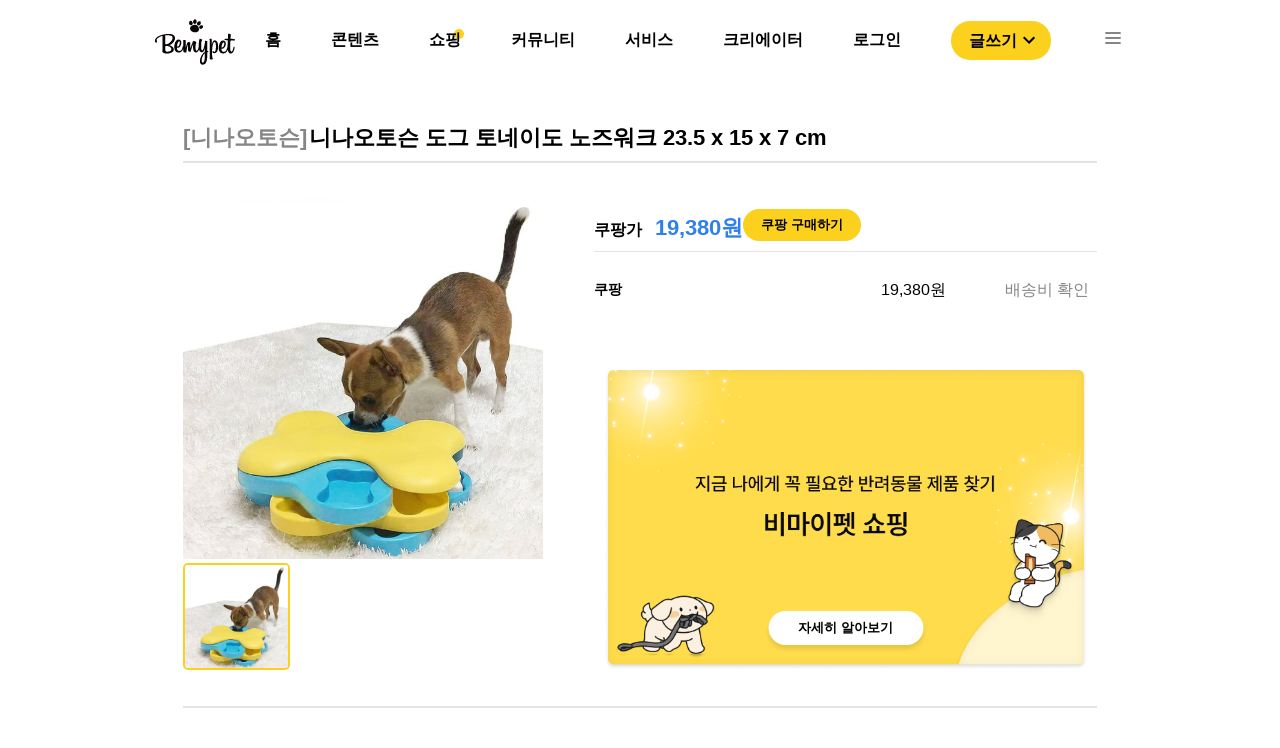

--- FILE ---
content_type: text/html; charset=utf-8
request_url: https://bemypet.kr/shopping/1932
body_size: 5110
content:
<!DOCTYPE html><html><head><link rel="icon" href="/favicon.ico"/><link rel="apple-touch-icon" href="/icons/ICON_SHORTCUT.png"/><link rel="shortcut icon" href="/icons/ICON_SHORTCUT.png"/><script async="" src="https://pagead2.googlesyndication.com/pagead/js/adsbygoogle.js?client=ca-pub-4786722989459138" crossorigin="anonymous"></script><script>(function(w,d,s,l,i){w[l]=w[l]||[];w[l].push({'gtm.start':
                new Date().getTime(),event:'gtm.js'});var f=d.getElementsByTagName(s)[0],
                j=d.createElement(s),dl=l!='dataLayer'?'&l='+l:'';j.async=true;j.src=
                'https://www.googletagmanager.com/gtm.js?id='+i+dl;f.parentNode.insertBefore(j,f);
                })(window,document,'script','dataLayer','GTM-PNS8SVZ');</script><script type="text/javascript" src="https://static.nid.naver.com/js/naveridlogin_js_sdk_2.0.0.js" charSet="utf-8"></script><meta name="viewport" content="width=device-width"/><meta charSet="utf-8"/><title>니나오토슨 도그 토네이도 노즈워크 23.5 x 15 x 7 cm</title><link rel="shortcut icon" href="/favicon.ico"/><meta property="og:locale" content="ko_KR"/><meta property="og:site_name" content="비마이펫"/><meta property="og:type" content="website"/><meta property="og:url" content=""/><meta property="og:title" content="니나오토슨 도그 토네이도 노즈워크 23.5 x 15 x 7 cm"/><meta property="og:image" content="https://bff-images.bemypet.kr/media/medias/product/734-371289859458982-2cb8fc21-85bd-4da6-a43d-93d677d22054.jpg"/><meta property="og:description" content="니나오토슨 도그 토네이도 노즈워크 23.5 x 15 x 7 cm. null"/><script src="https://ads-partners.coupang.com/g.js"></script><meta name="next-head-count" content="12"/><link rel="preload" href="/_next/static/css/c552b37c371c331c.css" as="style"/><link rel="stylesheet" href="/_next/static/css/c552b37c371c331c.css" data-n-g=""/><link rel="preload" href="/_next/static/css/420a329955277463.css" as="style"/><link rel="stylesheet" href="/_next/static/css/420a329955277463.css" data-n-p=""/><noscript data-n-css=""></noscript><script defer="" nomodule="" src="/_next/static/chunks/polyfills-5cd94c89d3acac5f.js"></script><script src="/_next/static/chunks/webpack-c19d07bd74f24b26.js" defer=""></script><script src="/_next/static/chunks/framework-47503b8bb4de6bb8.js" defer=""></script><script src="/_next/static/chunks/main-bdb52ca78900422f.js" defer=""></script><script src="/_next/static/chunks/pages/_app-3033711630aecef5.js" defer=""></script><script src="/_next/static/chunks/7856-6c3ec050366e0337.js" defer=""></script><script src="/_next/static/chunks/1301-8e90b687b27cb5b2.js" defer=""></script><script src="/_next/static/chunks/pages/shopping/%5Bid%5D-78c9df76ebdee0cd.js" defer=""></script><script src="/_next/static/x9oOcPlBmWnHrin3h-u1J/_buildManifest.js" defer=""></script><script src="/_next/static/x9oOcPlBmWnHrin3h-u1J/_ssgManifest.js" defer=""></script><script src="/_next/static/x9oOcPlBmWnHrin3h-u1J/_middlewareManifest.js" defer=""></script></head><body><noscript><iframe src="https://www.googletagmanager.com/ns.html?id=GTM-PNS8SVZ" height="0" width="0" style="display:none;visibility:hidden"></iframe></noscript><div id="__next"><div class="Header_headerArea__tufnp" id="headerSection_1"><header class="Header_headerContainer__m5wGA"><div class="Header_contents__f5njA"><img src="/image/bemypet-logo.svg" class="Header_headerLogo__yE0Pv"/><nav class="Header_headerList__D3V50"><ul><li class="Header_headerLi__6LLa5"><a class="Header_defaultMenu__SriQk" href="/">홈</a><div></div><div class="Header_default__IWNR1"><div class="popper_popperContainer__OLokH"><div class="popper_popperMenuList__Hk3b2"><a class="popper_popperTab__LvzGS"><style data-emotion="css 9rt8oq">.css-9rt8oq{-webkit-user-select:none;-moz-user-select:none;-ms-user-select:none;user-select:none;width:1em;height:1em;display:inline-block;fill:currentColor;-webkit-flex-shrink:0;-ms-flex-negative:0;flex-shrink:0;-webkit-transition:fill 200ms cubic-bezier(0.4, 0, 0.2, 1) 0ms;transition:fill 200ms cubic-bezier(0.4, 0, 0.2, 1) 0ms;font-size:1.5rem;color:#FCD11E;}</style><svg class="MuiSvgIcon-root MuiSvgIcon-fontSizeMedium css-9rt8oq" focusable="false" aria-hidden="true" viewBox="0 0 24 24" data-testid="TrendingDownIcon"><path d="m16 18 2.29-2.29-4.88-4.88-4 4L2 7.41 3.41 6l6 6 4-4 6.3 6.29L22 12v6z"></path></svg><div class="popper_popperMenu__8QpIV">제품 탐색</div></a><hr class="popper_popperMenuDivider__j1QQj"/><a target="_blank" rel="noopener noreferrer" href="https://store.bemypet.kr/" class="popper_popperTab__LvzGS"><img src="/icons/shop/SHOP_CAT_BTN.svg"/><div class="popper_popperMenu__8QpIV">비마이펫 스토어</div></a></div></div></div></li><li class="Header_headerLi__6LLa5"><a class="Header_defaultMenu__SriQk" href="/content">콘텐츠</a><div></div><div class="Header_default__IWNR1"><div class="popper_popperContainer__OLokH"><div class="popper_popperMenuList__Hk3b2"><a class="popper_popperTab__LvzGS"><style data-emotion="css 9rt8oq">.css-9rt8oq{-webkit-user-select:none;-moz-user-select:none;-ms-user-select:none;user-select:none;width:1em;height:1em;display:inline-block;fill:currentColor;-webkit-flex-shrink:0;-ms-flex-negative:0;flex-shrink:0;-webkit-transition:fill 200ms cubic-bezier(0.4, 0, 0.2, 1) 0ms;transition:fill 200ms cubic-bezier(0.4, 0, 0.2, 1) 0ms;font-size:1.5rem;color:#FCD11E;}</style><svg class="MuiSvgIcon-root MuiSvgIcon-fontSizeMedium css-9rt8oq" focusable="false" aria-hidden="true" viewBox="0 0 24 24" data-testid="TrendingDownIcon"><path d="m16 18 2.29-2.29-4.88-4.88-4 4L2 7.41 3.41 6l6 6 4-4 6.3 6.29L22 12v6z"></path></svg><div class="popper_popperMenu__8QpIV">제품 탐색</div></a><hr class="popper_popperMenuDivider__j1QQj"/><a target="_blank" rel="noopener noreferrer" href="https://store.bemypet.kr/" class="popper_popperTab__LvzGS"><img src="/icons/shop/SHOP_CAT_BTN.svg"/><div class="popper_popperMenu__8QpIV">비마이펫 스토어</div></a></div></div></div></li><li class="Header_headerLi__6LLa5"><a class="Header_defaultMenu__SriQk" href="/shopping/situation">쇼핑</a><div class="Header_headerCircle__x9lE1"></div><div class="Header_shopPopper__4_A07"><div class="popper_popperContainer__OLokH"><div class="popper_popperMenuList__Hk3b2"><a class="popper_popperTab__LvzGS"><style data-emotion="css 9rt8oq">.css-9rt8oq{-webkit-user-select:none;-moz-user-select:none;-ms-user-select:none;user-select:none;width:1em;height:1em;display:inline-block;fill:currentColor;-webkit-flex-shrink:0;-ms-flex-negative:0;flex-shrink:0;-webkit-transition:fill 200ms cubic-bezier(0.4, 0, 0.2, 1) 0ms;transition:fill 200ms cubic-bezier(0.4, 0, 0.2, 1) 0ms;font-size:1.5rem;color:#FCD11E;}</style><svg class="MuiSvgIcon-root MuiSvgIcon-fontSizeMedium css-9rt8oq" focusable="false" aria-hidden="true" viewBox="0 0 24 24" data-testid="TrendingDownIcon"><path d="m16 18 2.29-2.29-4.88-4.88-4 4L2 7.41 3.41 6l6 6 4-4 6.3 6.29L22 12v6z"></path></svg><div class="popper_popperMenu__8QpIV">제품 탐색</div></a><hr class="popper_popperMenuDivider__j1QQj"/><a target="_blank" rel="noopener noreferrer" href="https://store.bemypet.kr/" class="popper_popperTab__LvzGS"><img src="/icons/shop/SHOP_CAT_BTN.svg"/><div class="popper_popperMenu__8QpIV">비마이펫 스토어</div></a></div></div></div></li><li class="Header_headerLi__6LLa5"><a class="Header_defaultMenu__SriQk" href="/community">커뮤니티</a><div></div><div class="Header_default__IWNR1"><div class="popper_popperContainer__OLokH"><div class="popper_popperMenuList__Hk3b2"><a class="popper_popperTab__LvzGS"><style data-emotion="css 9rt8oq">.css-9rt8oq{-webkit-user-select:none;-moz-user-select:none;-ms-user-select:none;user-select:none;width:1em;height:1em;display:inline-block;fill:currentColor;-webkit-flex-shrink:0;-ms-flex-negative:0;flex-shrink:0;-webkit-transition:fill 200ms cubic-bezier(0.4, 0, 0.2, 1) 0ms;transition:fill 200ms cubic-bezier(0.4, 0, 0.2, 1) 0ms;font-size:1.5rem;color:#FCD11E;}</style><svg class="MuiSvgIcon-root MuiSvgIcon-fontSizeMedium css-9rt8oq" focusable="false" aria-hidden="true" viewBox="0 0 24 24" data-testid="TrendingDownIcon"><path d="m16 18 2.29-2.29-4.88-4.88-4 4L2 7.41 3.41 6l6 6 4-4 6.3 6.29L22 12v6z"></path></svg><div class="popper_popperMenu__8QpIV">제품 탐색</div></a><hr class="popper_popperMenuDivider__j1QQj"/><a target="_blank" rel="noopener noreferrer" href="https://store.bemypet.kr/" class="popper_popperTab__LvzGS"><img src="/icons/shop/SHOP_CAT_BTN.svg"/><div class="popper_popperMenu__8QpIV">비마이펫 스토어</div></a></div></div></div></li><li class="Header_headerLi__6LLa5"><a class="Header_defaultMenu__SriQk" href="https://tools.bemypet.kr/">서비스</a><div></div><div class="Header_default__IWNR1"><div class="popper_popperContainer__OLokH"><div class="popper_popperMenuList__Hk3b2"><a class="popper_popperTab__LvzGS"><style data-emotion="css 9rt8oq">.css-9rt8oq{-webkit-user-select:none;-moz-user-select:none;-ms-user-select:none;user-select:none;width:1em;height:1em;display:inline-block;fill:currentColor;-webkit-flex-shrink:0;-ms-flex-negative:0;flex-shrink:0;-webkit-transition:fill 200ms cubic-bezier(0.4, 0, 0.2, 1) 0ms;transition:fill 200ms cubic-bezier(0.4, 0, 0.2, 1) 0ms;font-size:1.5rem;color:#FCD11E;}</style><svg class="MuiSvgIcon-root MuiSvgIcon-fontSizeMedium css-9rt8oq" focusable="false" aria-hidden="true" viewBox="0 0 24 24" data-testid="TrendingDownIcon"><path d="m16 18 2.29-2.29-4.88-4.88-4 4L2 7.41 3.41 6l6 6 4-4 6.3 6.29L22 12v6z"></path></svg><div class="popper_popperMenu__8QpIV">제품 탐색</div></a><hr class="popper_popperMenuDivider__j1QQj"/><a target="_blank" rel="noopener noreferrer" href="https://store.bemypet.kr/" class="popper_popperTab__LvzGS"><img src="/icons/shop/SHOP_CAT_BTN.svg"/><div class="popper_popperMenu__8QpIV">비마이펫 스토어</div></a></div></div></div></li><li class="Header_headerLi__6LLa5"><a class="Header_defaultMenu__SriQk" href="/partnership">크리에이터</a><div></div><div class="Header_default__IWNR1"><div class="popper_popperContainer__OLokH"><div class="popper_popperMenuList__Hk3b2"><a class="popper_popperTab__LvzGS"><style data-emotion="css 9rt8oq">.css-9rt8oq{-webkit-user-select:none;-moz-user-select:none;-ms-user-select:none;user-select:none;width:1em;height:1em;display:inline-block;fill:currentColor;-webkit-flex-shrink:0;-ms-flex-negative:0;flex-shrink:0;-webkit-transition:fill 200ms cubic-bezier(0.4, 0, 0.2, 1) 0ms;transition:fill 200ms cubic-bezier(0.4, 0, 0.2, 1) 0ms;font-size:1.5rem;color:#FCD11E;}</style><svg class="MuiSvgIcon-root MuiSvgIcon-fontSizeMedium css-9rt8oq" focusable="false" aria-hidden="true" viewBox="0 0 24 24" data-testid="TrendingDownIcon"><path d="m16 18 2.29-2.29-4.88-4.88-4 4L2 7.41 3.41 6l6 6 4-4 6.3 6.29L22 12v6z"></path></svg><div class="popper_popperMenu__8QpIV">제품 탐색</div></a><hr class="popper_popperMenuDivider__j1QQj"/><a target="_blank" rel="noopener noreferrer" href="https://store.bemypet.kr/" class="popper_popperTab__LvzGS"><img src="/icons/shop/SHOP_CAT_BTN.svg"/><div class="popper_popperMenu__8QpIV">비마이펫 스토어</div></a></div></div></div></li><li class="Header_headerLi__6LLa5"><a class="Header_defaultMenu__SriQk" href="/login">로그인</a><div></div><div class="Header_default__IWNR1"><div class="popper_popperContainer__OLokH"><div class="popper_popperMenuList__Hk3b2"><a class="popper_popperTab__LvzGS"><style data-emotion="css 9rt8oq">.css-9rt8oq{-webkit-user-select:none;-moz-user-select:none;-ms-user-select:none;user-select:none;width:1em;height:1em;display:inline-block;fill:currentColor;-webkit-flex-shrink:0;-ms-flex-negative:0;flex-shrink:0;-webkit-transition:fill 200ms cubic-bezier(0.4, 0, 0.2, 1) 0ms;transition:fill 200ms cubic-bezier(0.4, 0, 0.2, 1) 0ms;font-size:1.5rem;color:#FCD11E;}</style><svg class="MuiSvgIcon-root MuiSvgIcon-fontSizeMedium css-9rt8oq" focusable="false" aria-hidden="true" viewBox="0 0 24 24" data-testid="TrendingDownIcon"><path d="m16 18 2.29-2.29-4.88-4.88-4 4L2 7.41 3.41 6l6 6 4-4 6.3 6.29L22 12v6z"></path></svg><div class="popper_popperMenu__8QpIV">제품 탐색</div></a><hr class="popper_popperMenuDivider__j1QQj"/><a target="_blank" rel="noopener noreferrer" href="https://store.bemypet.kr/" class="popper_popperTab__LvzGS"><img src="/icons/shop/SHOP_CAT_BTN.svg"/><div class="popper_popperMenu__8QpIV">비마이펫 스토어</div></a></div></div></div></li><li><button class="Header_writeBtn__UbVMU">글쓰기<style data-emotion="css vubbuv">.css-vubbuv{-webkit-user-select:none;-moz-user-select:none;-ms-user-select:none;user-select:none;width:1em;height:1em;display:inline-block;fill:currentColor;-webkit-flex-shrink:0;-ms-flex-negative:0;flex-shrink:0;-webkit-transition:fill 200ms cubic-bezier(0.4, 0, 0.2, 1) 0ms;transition:fill 200ms cubic-bezier(0.4, 0, 0.2, 1) 0ms;font-size:1.5rem;}</style><svg class="MuiSvgIcon-root MuiSvgIcon-fontSizeMedium css-vubbuv" focusable="false" aria-hidden="true" viewBox="0 0 24 24" data-testid="ExpandMoreOutlinedIcon"><path d="M16.59 8.59 12 13.17 7.41 8.59 6 10l6 6 6-6-1.41-1.41z"></path></svg></button></li><li><img src="/icons/ICON-24px-Menu.svg" class="Header_listImg__TkxHn"/></li></ul></nav></div><div class="TopMenu_menuList__AMnXb"><div class="TopMenu_menuWrapper__L1uFn"><div class="TopMenu_headerLi__K58vU"><a class="TopMenu_defaultMenu__gPZP3" href="/"><div>홈</div></a></div><div class="TopMenu_headerLi__K58vU"><a class="TopMenu_defaultMenu__gPZP3" href="/content"><div>콘텐츠</div></a></div><div class="TopMenu_headerLi__K58vU"><a class="TopMenu_activeMenu__Vm4sT" href="/shopping/situation"><div>쇼핑</div></a></div><div class="TopMenu_headerLi__K58vU"><a class="TopMenu_defaultMenu__gPZP3" href="/community"><div>커뮤니티</div></a></div><div class="TopMenu_headerLi__K58vU"><a class="TopMenu_defaultMenu__gPZP3" href="https://tools.bemypet.kr/"><div>서비스</div></a></div><div class="TopMenu_headerLi__K58vU"><a class="TopMenu_defaultMenu__gPZP3" href="/partnership"><div>크리에이터</div></a></div></div></div></header></div><nav class="Nav_NavContainerOff__peMCf"><div><div class="Nav_NavMenu__ycTIB"><img src="/image/bemypet-logo.svg" class="Nav_NavLogo__0OwzY"/><img src="/icons/ICON-24px-CLOSE1.svg" class="Nav_NavCloseBtn__WkiLr"/><div class="Nav_buttonWrapper__2EKT4"><button class="Nav_loginButton__fPKXF">로그인</button><button class="Nav_loginButton__fPKXF">글쓰기</button></div><div class="Nav_NavList__K5UDv"><ul><li class="Nav_listOn__oGZwZ"><div>콘텐츠</div><img src="/icons/ICON_NAV_OPEN.svg"/></li><div class="Nav_testWrapper__ugRq9"><ul class="Nav_subListWrapper__nnuae"><li class="Nav_subList__8Ny2L"><a href="/content">콘텐츠 탐색</a></li><li class="Nav_subList__8Ny2L"><a target="_blank" rel="noopener noreferrer" href="https://mypetlife.co.kr/">지식 정보 콘텐츠</a><img src="/icons/NAV_WINDOW_ICON.svg"/></li><li class="Nav_subList__8Ny2L"><a target="_blank" rel="noopener noreferrer" href="https://creators.mypetlife.co.kr/">크리에이터 콘텐츠</a><img src="/icons/NAV_WINDOW_ICON.svg"/></li></ul></div></ul><ul><li class="Nav_listOn__oGZwZ"><div>쇼핑</div><img src="/icons/ICON_NAV_OPEN.svg"/></li><div class="Nav_testWrapper__ugRq9"><ul class="Nav_subListWrapper__nnuae"><li class="Nav_subList__8Ny2L"><a href="/shopping/situation?pet_type=dog&amp;q=1&amp;p=20">제품 탐색</a></li><li class="Nav_subList__8Ny2L"><a target="_blank" rel="noopener noreferrer" href="https://store.bemypet.kr/">비마이펫 스토어</a><img src="/icons/NAV_WINDOW_ICON.svg"/></li><li class="Nav_subList__8Ny2L"><a target="_blank" rel="noopener noreferrer" href="https://cbh.bemypet.kr/">동물 등록 &amp; 외장칩 </a><img src="/icons/NAV_WINDOW_ICON.svg"/></li></ul></div></ul><ul><li class="Nav_listOn__oGZwZ"><a href="/qapage?p=1">커뮤니티</a></li><div class="Nav_testWrapper__ugRq9"><ul class="Nav_subListWrapper__nnuae"></ul></div></ul><ul><li class="Nav_listOn__oGZwZ"><a href="https://tools.bemypet.kr/">서비스</a></li><div class="Nav_testWrapper__ugRq9"><ul class="Nav_subListWrapper__nnuae"></ul></div></ul><ul><li class="Nav_listOn__oGZwZ"><a href="/partnership">크리에이터 서비스 </a></li><div class="Nav_testWrapper__ugRq9"><ul class="Nav_subListWrapper__nnuae"></ul></div></ul></div></div></div></nav><div class="shoppingDetail_shoppingDetailContainer__EbCiC"><div class="mobileProductSlider_mobileProductSlider__7CkMq"><div class="swiper mySwiper"><div class="swiper-wrapper"><div class="swiper-slide swiper-slide-duplicate" data-swiper-slide-index="0"><div class="mobileProductSlider_imgWrapper__Nc8QL"><img src="https://bff-images.bemypet.kr/media/medias/product/734-371289859458982-2cb8fc21-85bd-4da6-a43d-93d677d22054.jpg" class="mobileProductSlider_bannerImg__MaQLj"/></div></div><div class="swiper-slide" data-swiper-slide-index="0"><div class="mobileProductSlider_imgWrapper__Nc8QL"><img src="https://bff-images.bemypet.kr/media/medias/product/734-371289859458982-2cb8fc21-85bd-4da6-a43d-93d677d22054.jpg" class="mobileProductSlider_bannerImg__MaQLj"/></div></div><div class="swiper-slide swiper-slide-duplicate" data-swiper-slide-index="0"><div class="mobileProductSlider_imgWrapper__Nc8QL"><img src="https://bff-images.bemypet.kr/media/medias/product/734-371289859458982-2cb8fc21-85bd-4da6-a43d-93d677d22054.jpg" class="mobileProductSlider_bannerImg__MaQLj"/></div></div></div></div></div><div class="shoppingDetail_shoppingDetailContents__eVQtP"><div class="shoppingDetail_detailTitle__4Z4ke"><div class="shoppingDetail_animalLabelContainer__5xKXa"></div><div class="shoppingDetail_detailProductName__KSIK2"><span class="shoppingDetail_detailBrand__wEo_X">[<!-- -->니나오토슨<!-- -->]</span><div class="shoppingDetail_mobileDetailBrand__OvGGf">니나오토슨</div>니나오토슨 도그 토네이도 노즈워크 23.5 x 15 x 7 cm</div></div><div class="shoppingDetail_productInfo__dbSC6"><div class="productSlider_productSlider__kCAu0"><div class="swiper mySwiper2"><div class="swiper-wrapper"><div class="swiper-slide swiper-slide-duplicate" data-swiper-slide-index="0"><div class="productSlider_imgWrapper__N0NXg"><img src="https://bff-images.bemypet.kr/media/medias/product/734-371289859458982-2cb8fc21-85bd-4da6-a43d-93d677d22054.jpg" class="productSlider_bannerImg__eU4_T"/></div></div><div class="swiper-slide" data-swiper-slide-index="0"><div class="productSlider_imgWrapper__N0NXg"><img src="https://bff-images.bemypet.kr/media/medias/product/734-371289859458982-2cb8fc21-85bd-4da6-a43d-93d677d22054.jpg" class="productSlider_bannerImg__eU4_T"/></div></div><div class="swiper-slide swiper-slide-duplicate" data-swiper-slide-index="0"><div class="productSlider_imgWrapper__N0NXg"><img src="https://bff-images.bemypet.kr/media/medias/product/734-371289859458982-2cb8fc21-85bd-4da6-a43d-93d677d22054.jpg" class="productSlider_bannerImg__eU4_T"/></div></div></div></div><div class="productSlider_thumbnailSlider__R_yZc"><div class="swiper mySwiper"><div class="swiper-wrapper"><div class="swiper-slide"><div class="productSlider_activeThumbnail__smIVJ"><img src="https://bff-images.bemypet.kr/media/medias/product/734-371289859458982-2cb8fc21-85bd-4da6-a43d-93d677d22054.jpg" class="productSlider_thumbnailImg__7Grb9"/></div></div></div></div></div></div><div class="shoppingDetail_productPriceWrapper__Et_vd"><div class="shoppingDetail_productPrice__dHB7V"><div><span class="shoppingDetail_brandPrice__8iBwq">쿠팡가</span><span class="shoppingDetail_price__YiAkv"> <!-- -->19,380원</span></div><a target="_blank" rel="noopener noreferrer" href="https://link.coupang.com/a/G4k6l" class="shoppingDetail_priceBtn__9vr56">쿠팡 구매하기</a></div><hr class="shoppingDetail_infoDivider__iTTek"/><a target="_blank" rel="noopener noreferrer" href="https://link.coupang.com/a/G4k6l"><div class="shoppingDetail_infoList__IL7Tk"><div class="shoppingDetail_infoLogo__25rwN"><div class="shoppingDetail_smartStore__VtuSN">쿠팡</div></div><div class="shoppingDetail_infoPrice__A92Lt">19,380<!-- -->원</div><div class="shoppingDetail_infoShippingFee__xov7D">배송비 확인</div></div></a><div class="shoppingDetail_infoBanner__i6Z3M"><a target="_blank" rel="noopener noreferrer" href="https://bemypet.notion.site/a449b50c54cf46198f76ffea8ed2fc1e">자세히 알아보기</a></div></div></div><hr class="shoppingDetail_detailDivider__feHiF"/><hr class="shoppingDetail_mobileDetailDivider__HsjZe"/><iframe src="https://ads-partners.coupang.com/widgets.html?id=646704&amp;template=carousel&amp;trackingCode=AF5797212&amp;subId=&amp;width=1045&amp;height=145" width="100%" height="145" frameBorder="0" scrolling="no" referrerPolicy="unsafe-url"></iframe></div><div class="shoppingDetail_detailTab__XlaOP"><ul class="shoppingDetail_campaignDetailMenu__q1Ow3"><li class="shoppingDetail_tabBlock__vm7Xh shoppingDetail_active__7OdE7">가격비교</li><li class="shoppingDetail_tabBlock__vm7Xh ">상품 상세정보</li></ul><hr class="shoppingDetail_detailTabDivider__e_chC"/><div><div class="sales_salesContainer__gpQCD"><div class="sales_salesMenu__nuNWK"><div class="sales_menuLogo__adrZf">판매처</div><div class="sales_menuPrice__c_rIk">판매가</div><div class="sales_menuShippingFee__lM_Ry">배송</div></div><div class="sales_salesList__2VF0G"><div class="sales_salesLogo__BfZxb"><a target="_blank" rel="noopener noreferrer" href="https://link.coupang.com/a/G4k6l"><div class="sales_smartStore__OhSVl">쿠팡</div></a></div><div class="sales_cheapPrice__9Wul4">최저가 <!-- -->19,380<!-- -->원</div><div class="sales_shippingFee__OKPxL">배송비 확인</div></div></div></div></div><div class="shoppingDetail_referral__m4c4w">이 포스팅은 제품 소개 활동의 일환으로 이에 따른 일정액의 수수료를 제공 받을 수 있습니다<!-- --> </div></div><footer class="Footer_FooterContainer__JSAoJ"><div class="Footer_FooterBlock__886Zp"> </div><div class="Footer_contents__ul6nm"><ul><li><a class="Footer_defaultMenu__fGlq0" href="https://corp.bemypet.kr">회사소개</a></li><li><a class="Footer_defaultMenu__fGlq0" href="https://corp.bemypet.kr/business">제휴제안</a></li><li><a class="Footer_defaultMenu__fGlq0" href="https://corp.bemypet.kr/tos">이용약관</a></li><li><a class="Footer_defaultMenu__fGlq0" href="https://corp.bemypet.kr/privacy-policy">개인정보처리방침</a></li><li><a class="Footer_defaultMenu__fGlq0" href="/partnership">크리에이터 신청</a></li></ul><ul><li><a target="_blank" rel="noopener noreferrer" href="https://instagram.com/bemypet.official"><img class="Footer_footerIcon__bo_UL" src="/icons/ICON_NEW_INSTAGRAM.png" srcSet="/icons/footer/M_FOOTER_INSTAGRAM.png 1x,/icons/footer/M_FOOTER_INSTAGRAM@2x.png 2x,/icons/footer/M_FOOTER_INSTAGRAM@3x.png 3x"/></a></li><li><a target="_blank" rel="noopener noreferrer" href="https://www.youtube.com/channel/UClljZ2pw3YZFVGq6EQgJVyQ"><img class="Footer_footerIcon__bo_UL" src="/icons/ICON_NEW_YOUTUBE.png" srcSet="/icons/footer/M_FOOTER_YOUTUBE.png 1x,/icons/footer/M_FOOTER_YOUTUBE@2x.png 2x,/icons/footer/M_FOOTER_YOUTUBE@3x.png 3x"/></a></li><li><a target="_blank" rel="noopener noreferrer" href="https://www.facebook.com/bemypetkr"><img class="Footer_footerIcon__bo_UL" src="/icons/ICON_NEW_FACEBOOK.png" srcSet="/icons/footer/M_FOOTER_FACEBOOK.png 1x,/icons/footer/M_FOOTER_FACEBOOK@2x.png 2x,/icons/footer/M_FOOTER_FACEBOOK@3x.png 3x"/></a></li><li><a target="_blank" rel="noopener noreferrer" href="https://play.google.com/store/apps/details?id=kr.bemypet.bemypet_main_app&amp;utm_source=mainwebsite&amp;utm_campaign=initial&amp;pcampaignid=pcampaignidMKT-Other-global-all-co-prtnr-py-PartBadge-Mar2515-1"><img class="Footer_footerIcon__bo_UL" src="/icons/ICON_NEW_GOOGLEPLAY.png" srcSet="/icons/footer/M_FOOTER_GOOGLE.png 1x,/icons/footer/M_FOOTER_GOOGLE@2x.png 2x,/icons/footer/M_FOOTER_GOOGLE@3x.png 3x"/></a></li><li><a target="_blank" rel="noopener noreferrer" href="https://apps.apple.com/kr/app/비마이펫-반려동물-지식정보-플랫폼/id1506523332?&amp;utm_source=mainwebsite&amp;utm_campaign=initial"><img class="Footer_footerIcon__bo_UL" src="/icons/ICON_NEW_APPLE.png" srcSet="/icons/footer/M_FOOTER_APPLE.png 1x,/icons/footer/M_FOOTER_APPLE@2x.png 2x,/icons/footer/M_FOOTER_APPLE@3x.png 3x"/></a></li></ul></div></footer></div><script id="__NEXT_DATA__" type="application/json">{"props":{"pageProps":{"topData":{"name":"니나오토슨 도그 토네이도 노즈워크 23.5 x 15 x 7 cm","content":null,"price":19380,"coupang_price":19380,"pet_type":[],"vendor":{"id":29,"status":"PUBLISHED","name":"니나오토슨","link":"https://www.nina-ottosson.com/"},"gallery":[{"image_url":"https://bff-images.bemypet.kr/media/medias/product/734-371289859458982-2cb8fc21-85bd-4da6-a43d-93d677d22054.jpg","order":0}],"sales_channels":[{"name":"COUPANG","title":null,"link":"https://link.coupang.com/a/G4k6l","price":19380,"shipping_fee":"배송비 확인"}]},"salesData":[{"name":"COUPANG","title":null,"link":"https://link.coupang.com/a/G4k6l","price":19380,"shipping_fee":"배송비 확인"}]},"__N_SSP":true},"page":"/shopping/[id]","query":{"id":"1932"},"buildId":"x9oOcPlBmWnHrin3h-u1J","isFallback":false,"gssp":true,"scriptLoader":[]}</script></body></html>

--- FILE ---
content_type: text/html; charset=utf-8
request_url: https://www.google.com/recaptcha/api2/aframe
body_size: 268
content:
<!DOCTYPE HTML><html><head><meta http-equiv="content-type" content="text/html; charset=UTF-8"></head><body><script nonce="1Qy8n9UWjlxO7JdQWqAj9A">/** Anti-fraud and anti-abuse applications only. See google.com/recaptcha */ try{var clients={'sodar':'https://pagead2.googlesyndication.com/pagead/sodar?'};window.addEventListener("message",function(a){try{if(a.source===window.parent){var b=JSON.parse(a.data);var c=clients[b['id']];if(c){var d=document.createElement('img');d.src=c+b['params']+'&rc='+(localStorage.getItem("rc::a")?sessionStorage.getItem("rc::b"):"");window.document.body.appendChild(d);sessionStorage.setItem("rc::e",parseInt(sessionStorage.getItem("rc::e")||0)+1);localStorage.setItem("rc::h",'1768524155691');}}}catch(b){}});window.parent.postMessage("_grecaptcha_ready", "*");}catch(b){}</script></body></html>